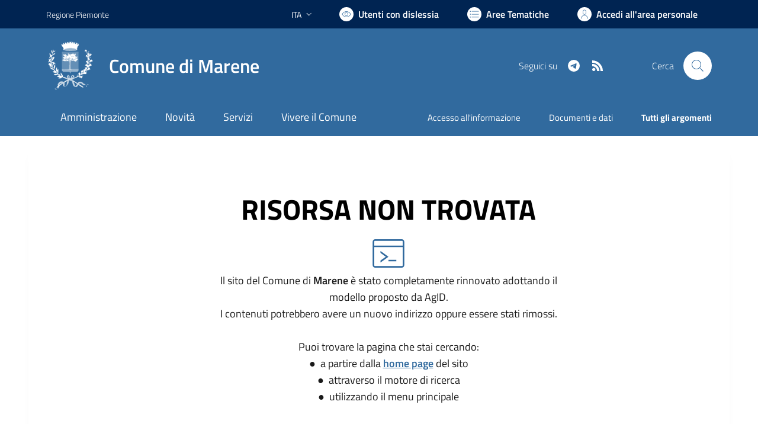

--- FILE ---
content_type: text/html; charset=utf-8
request_url: https://comune.marene.cn.it/services/v1/ashx_master/carica_random_ricerca.ashx
body_size: 639
content:

						<li role='listitem'>
							<a href='/servizi/faq/56/Richiedere-la-cancellazione-anagrafica'>
								Richiedere la cancellazione anagrafica
							</a>
						</li>
						<li role='listitem'>
							<a href='/servizi/faq/67/Presentare-la-dichiarazione-sostitutiva-atto-di-notoriet-c3-a0'>
								Presentare la dichiarazione sostitutiva atto di notorietà
							</a>
						</li>
						<li role='listitem'>
							<a href='/servizi/faq/60/Richiedere-lo-stato-di-famiglia'>
								Richiedere lo stato di famiglia
							</a>
						</li>
						<li role='listitem'>
							<a href='/servizi/faq/64/Prassi-e-documenti-necessari-per-convivenze-di-fatto'>
								Prassi e documenti necessari per convivenze di fatto
							</a>
						</li>